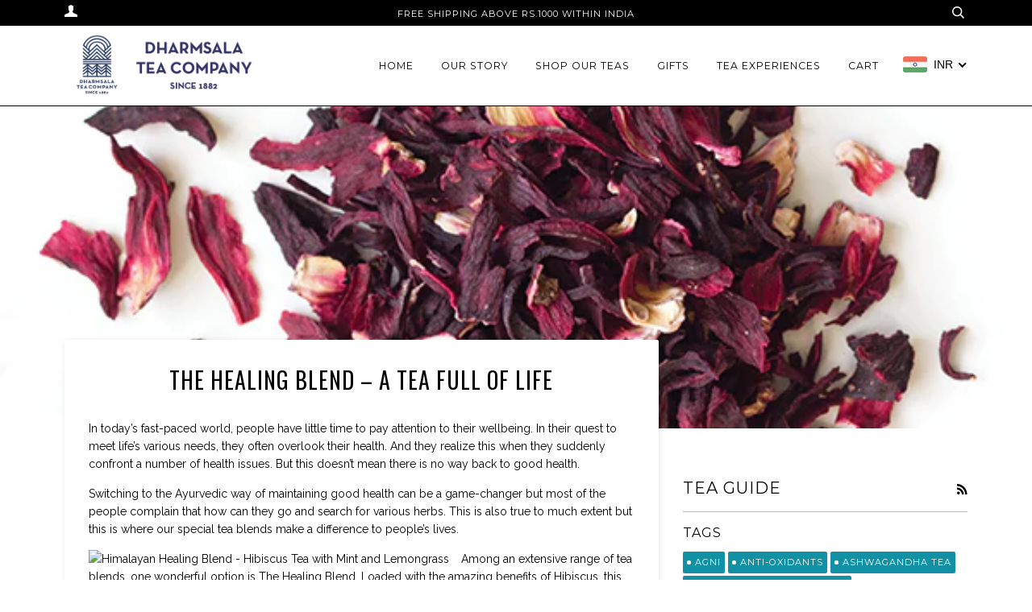

--- FILE ---
content_type: image/svg+xml
request_url: https://www.dharmsala.com/cdn/shop/t/4/assets/ico-select.svg?v=111264635508874814051552643930
body_size: -389
content:
<?xml version="1.0" encoding="utf-8"?>
<!-- Generator: Adobe Illustrator 17.1.0, SVG Export Plug-In . SVG Version: 6.00 Build 0)  -->
<!DOCTYPE svg PUBLIC "-//W3C//DTD SVG 1.1//EN" "http://www.w3.org/Graphics/SVG/1.1/DTD/svg11.dtd">
<svg xmlns="http://www.w3.org/2000/svg" xmlns:xlink="http://www.w3.org/1999/xlink" version="1.1" id="Layer_1" x="0px" y="0px" width="8px" height="13px" viewBox="0 0 8 13" enable-background="new 0 0 8 13" xml:space="preserve">
<g>
	<g>
		<polygon fill="" points="0,8 4,13 8,8   "/>
	</g>
</g>
<g>
	<g>
		<polygon fill="" points="4,0 0,5 8,5   "/>
	</g>
</g>
</svg>
